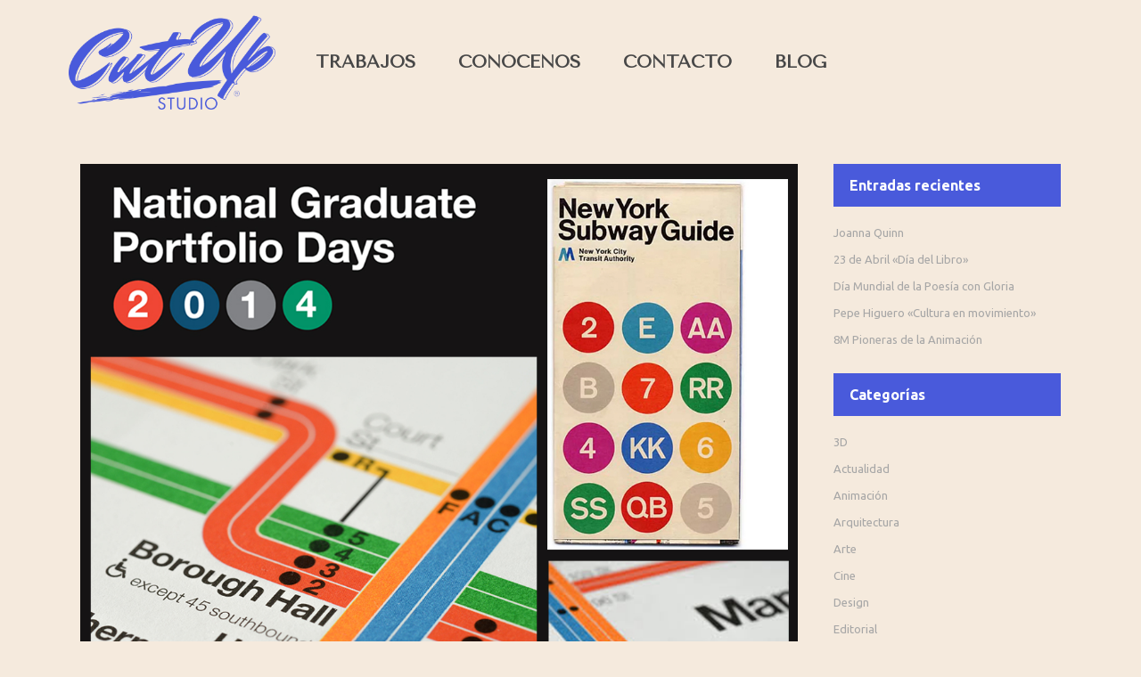

--- FILE ---
content_type: text/html; charset=UTF-8
request_url: http://cutup.es/2017/06/14/massimo-vignelli-new-york-subway-system/
body_size: 11138
content:
<!DOCTYPE html>
<html lang="es">
<head>
        
	<meta charset="UTF-8" />
			<meta name="viewport" content="width=device-width,initial-scale=1,user-scalable=no">
		<title>Cut Up Studio | Massimo Vignelli, New York Subway System</title>

	
							<meta name="description" content="Cut Up Studio Barcelona. Estudio creativo de animación y motion graphics; especializado en vídeos corporativos, vídeos promocionales y videoclips animados.">
			
							<meta name="keywords" content="Cut up studio creativo animación motion graphics, estudio creativo, cut up estudio creativo, Massimo Vignelli, New York Subway System, cut up postproducción, postproducción barcelona, posproducción barcelona, productora audiovisual barcelona, vídeos promocionales, vídeo corporativo, cut up vídeo promocional, motion graphics, animación, videoclip, lyric video, Cut up estudio ideas frescas, Cut up ideas únicas, Cut up ideas innovadoras">
				
	<link rel="profile" href="http://gmpg.org/xfn/11"/>
			<link rel="pingback" href="http://cutup.es/xmlrpc.php">
		<link rel="shortcut icon" type="image/x-icon" href="http://cutup.es/wp-content/uploads/2022/03/Favicon_Azul-395BE1.png" />
	<link rel="apple-touch-icon" href="http://cutup.es/wp-content/uploads/2022/03/Favicon_Azul-395BE1.png" />
	<!--[if gte IE 9]>
	<style type="text/css">
		.gradient {
			filter: none;
		}
	</style>
	<![endif]-->

	<link href='//fonts.googleapis.com/css?family=Raleway:100,100italic,200,200italic,300,300italic,400,400italic,500,500italic,600,600italic,700,700italic,800,800italic,900,900italic|Crete+Round:100,100italic,200,200italic,300,300italic,400,400italic,500,500italic,600,600italic,700,700italic,800,800italic,900,900italic|Tenor+Sans:100,100italic,200,200italic,300,300italic,400,400italic,500,500italic,600,600italic,700,700italic,800,800italic,900,900italic|Raleway:100,100italic,200,200italic,300,300italic,400,400italic,500,500italic,600,600italic,700,700italic,800,800italic,900,900italic|Ubuntu:100,100italic,200,200italic,300,300italic,400,400italic,500,500italic,600,600italic,700,700italic,800,800italic,900,900italic|Crete+Round:100,100italic,200,200italic,300,300italic,400,400italic,500,500italic,600,600italic,700,700italic,800,800italic,900,900italic&#038;subset=latin,latin-ext' rel='stylesheet' type='text/css' />
<meta name='robots' content='max-image-preview:large' />
<link rel="alternate" type="application/rss+xml" title="Cut Up Studio &raquo; Feed" href="http://cutup.es/feed/" />
<link rel="alternate" type="application/rss+xml" title="Cut Up Studio &raquo; Feed de los comentarios" href="http://cutup.es/comments/feed/" />
<link rel="alternate" type="application/rss+xml" title="Cut Up Studio &raquo; Comentario Massimo Vignelli, New York Subway System del feed" href="http://cutup.es/2017/06/14/massimo-vignelli-new-york-subway-system/feed/" />
<script type="text/javascript">
window._wpemojiSettings = {"baseUrl":"https:\/\/s.w.org\/images\/core\/emoji\/14.0.0\/72x72\/","ext":".png","svgUrl":"https:\/\/s.w.org\/images\/core\/emoji\/14.0.0\/svg\/","svgExt":".svg","source":{"concatemoji":"http:\/\/cutup.es\/wp-includes\/js\/wp-emoji-release.min.js?ver=6.2.8"}};
/*! This file is auto-generated */
!function(e,a,t){var n,r,o,i=a.createElement("canvas"),p=i.getContext&&i.getContext("2d");function s(e,t){p.clearRect(0,0,i.width,i.height),p.fillText(e,0,0);e=i.toDataURL();return p.clearRect(0,0,i.width,i.height),p.fillText(t,0,0),e===i.toDataURL()}function c(e){var t=a.createElement("script");t.src=e,t.defer=t.type="text/javascript",a.getElementsByTagName("head")[0].appendChild(t)}for(o=Array("flag","emoji"),t.supports={everything:!0,everythingExceptFlag:!0},r=0;r<o.length;r++)t.supports[o[r]]=function(e){if(p&&p.fillText)switch(p.textBaseline="top",p.font="600 32px Arial",e){case"flag":return s("\ud83c\udff3\ufe0f\u200d\u26a7\ufe0f","\ud83c\udff3\ufe0f\u200b\u26a7\ufe0f")?!1:!s("\ud83c\uddfa\ud83c\uddf3","\ud83c\uddfa\u200b\ud83c\uddf3")&&!s("\ud83c\udff4\udb40\udc67\udb40\udc62\udb40\udc65\udb40\udc6e\udb40\udc67\udb40\udc7f","\ud83c\udff4\u200b\udb40\udc67\u200b\udb40\udc62\u200b\udb40\udc65\u200b\udb40\udc6e\u200b\udb40\udc67\u200b\udb40\udc7f");case"emoji":return!s("\ud83e\udef1\ud83c\udffb\u200d\ud83e\udef2\ud83c\udfff","\ud83e\udef1\ud83c\udffb\u200b\ud83e\udef2\ud83c\udfff")}return!1}(o[r]),t.supports.everything=t.supports.everything&&t.supports[o[r]],"flag"!==o[r]&&(t.supports.everythingExceptFlag=t.supports.everythingExceptFlag&&t.supports[o[r]]);t.supports.everythingExceptFlag=t.supports.everythingExceptFlag&&!t.supports.flag,t.DOMReady=!1,t.readyCallback=function(){t.DOMReady=!0},t.supports.everything||(n=function(){t.readyCallback()},a.addEventListener?(a.addEventListener("DOMContentLoaded",n,!1),e.addEventListener("load",n,!1)):(e.attachEvent("onload",n),a.attachEvent("onreadystatechange",function(){"complete"===a.readyState&&t.readyCallback()})),(e=t.source||{}).concatemoji?c(e.concatemoji):e.wpemoji&&e.twemoji&&(c(e.twemoji),c(e.wpemoji)))}(window,document,window._wpemojiSettings);
</script>
<style type="text/css">
img.wp-smiley,
img.emoji {
	display: inline !important;
	border: none !important;
	box-shadow: none !important;
	height: 1em !important;
	width: 1em !important;
	margin: 0 0.07em !important;
	vertical-align: -0.1em !important;
	background: none !important;
	padding: 0 !important;
}
</style>
	<link rel='stylesheet' id='wp-block-library-css' href='http://cutup.es/wp-includes/css/dist/block-library/style.min.css?ver=6.2.8' type='text/css' media='all' />
<link rel='stylesheet' id='classic-theme-styles-css' href='http://cutup.es/wp-includes/css/classic-themes.min.css?ver=6.2.8' type='text/css' media='all' />
<style id='global-styles-inline-css' type='text/css'>
body{--wp--preset--color--black: #000000;--wp--preset--color--cyan-bluish-gray: #abb8c3;--wp--preset--color--white: #ffffff;--wp--preset--color--pale-pink: #f78da7;--wp--preset--color--vivid-red: #cf2e2e;--wp--preset--color--luminous-vivid-orange: #ff6900;--wp--preset--color--luminous-vivid-amber: #fcb900;--wp--preset--color--light-green-cyan: #7bdcb5;--wp--preset--color--vivid-green-cyan: #00d084;--wp--preset--color--pale-cyan-blue: #8ed1fc;--wp--preset--color--vivid-cyan-blue: #0693e3;--wp--preset--color--vivid-purple: #9b51e0;--wp--preset--gradient--vivid-cyan-blue-to-vivid-purple: linear-gradient(135deg,rgba(6,147,227,1) 0%,rgb(155,81,224) 100%);--wp--preset--gradient--light-green-cyan-to-vivid-green-cyan: linear-gradient(135deg,rgb(122,220,180) 0%,rgb(0,208,130) 100%);--wp--preset--gradient--luminous-vivid-amber-to-luminous-vivid-orange: linear-gradient(135deg,rgba(252,185,0,1) 0%,rgba(255,105,0,1) 100%);--wp--preset--gradient--luminous-vivid-orange-to-vivid-red: linear-gradient(135deg,rgba(255,105,0,1) 0%,rgb(207,46,46) 100%);--wp--preset--gradient--very-light-gray-to-cyan-bluish-gray: linear-gradient(135deg,rgb(238,238,238) 0%,rgb(169,184,195) 100%);--wp--preset--gradient--cool-to-warm-spectrum: linear-gradient(135deg,rgb(74,234,220) 0%,rgb(151,120,209) 20%,rgb(207,42,186) 40%,rgb(238,44,130) 60%,rgb(251,105,98) 80%,rgb(254,248,76) 100%);--wp--preset--gradient--blush-light-purple: linear-gradient(135deg,rgb(255,206,236) 0%,rgb(152,150,240) 100%);--wp--preset--gradient--blush-bordeaux: linear-gradient(135deg,rgb(254,205,165) 0%,rgb(254,45,45) 50%,rgb(107,0,62) 100%);--wp--preset--gradient--luminous-dusk: linear-gradient(135deg,rgb(255,203,112) 0%,rgb(199,81,192) 50%,rgb(65,88,208) 100%);--wp--preset--gradient--pale-ocean: linear-gradient(135deg,rgb(255,245,203) 0%,rgb(182,227,212) 50%,rgb(51,167,181) 100%);--wp--preset--gradient--electric-grass: linear-gradient(135deg,rgb(202,248,128) 0%,rgb(113,206,126) 100%);--wp--preset--gradient--midnight: linear-gradient(135deg,rgb(2,3,129) 0%,rgb(40,116,252) 100%);--wp--preset--duotone--dark-grayscale: url('#wp-duotone-dark-grayscale');--wp--preset--duotone--grayscale: url('#wp-duotone-grayscale');--wp--preset--duotone--purple-yellow: url('#wp-duotone-purple-yellow');--wp--preset--duotone--blue-red: url('#wp-duotone-blue-red');--wp--preset--duotone--midnight: url('#wp-duotone-midnight');--wp--preset--duotone--magenta-yellow: url('#wp-duotone-magenta-yellow');--wp--preset--duotone--purple-green: url('#wp-duotone-purple-green');--wp--preset--duotone--blue-orange: url('#wp-duotone-blue-orange');--wp--preset--font-size--small: 13px;--wp--preset--font-size--medium: 20px;--wp--preset--font-size--large: 36px;--wp--preset--font-size--x-large: 42px;--wp--preset--spacing--20: 0.44rem;--wp--preset--spacing--30: 0.67rem;--wp--preset--spacing--40: 1rem;--wp--preset--spacing--50: 1.5rem;--wp--preset--spacing--60: 2.25rem;--wp--preset--spacing--70: 3.38rem;--wp--preset--spacing--80: 5.06rem;--wp--preset--shadow--natural: 6px 6px 9px rgba(0, 0, 0, 0.2);--wp--preset--shadow--deep: 12px 12px 50px rgba(0, 0, 0, 0.4);--wp--preset--shadow--sharp: 6px 6px 0px rgba(0, 0, 0, 0.2);--wp--preset--shadow--outlined: 6px 6px 0px -3px rgba(255, 255, 255, 1), 6px 6px rgba(0, 0, 0, 1);--wp--preset--shadow--crisp: 6px 6px 0px rgba(0, 0, 0, 1);}:where(.is-layout-flex){gap: 0.5em;}body .is-layout-flow > .alignleft{float: left;margin-inline-start: 0;margin-inline-end: 2em;}body .is-layout-flow > .alignright{float: right;margin-inline-start: 2em;margin-inline-end: 0;}body .is-layout-flow > .aligncenter{margin-left: auto !important;margin-right: auto !important;}body .is-layout-constrained > .alignleft{float: left;margin-inline-start: 0;margin-inline-end: 2em;}body .is-layout-constrained > .alignright{float: right;margin-inline-start: 2em;margin-inline-end: 0;}body .is-layout-constrained > .aligncenter{margin-left: auto !important;margin-right: auto !important;}body .is-layout-constrained > :where(:not(.alignleft):not(.alignright):not(.alignfull)){max-width: var(--wp--style--global--content-size);margin-left: auto !important;margin-right: auto !important;}body .is-layout-constrained > .alignwide{max-width: var(--wp--style--global--wide-size);}body .is-layout-flex{display: flex;}body .is-layout-flex{flex-wrap: wrap;align-items: center;}body .is-layout-flex > *{margin: 0;}:where(.wp-block-columns.is-layout-flex){gap: 2em;}.has-black-color{color: var(--wp--preset--color--black) !important;}.has-cyan-bluish-gray-color{color: var(--wp--preset--color--cyan-bluish-gray) !important;}.has-white-color{color: var(--wp--preset--color--white) !important;}.has-pale-pink-color{color: var(--wp--preset--color--pale-pink) !important;}.has-vivid-red-color{color: var(--wp--preset--color--vivid-red) !important;}.has-luminous-vivid-orange-color{color: var(--wp--preset--color--luminous-vivid-orange) !important;}.has-luminous-vivid-amber-color{color: var(--wp--preset--color--luminous-vivid-amber) !important;}.has-light-green-cyan-color{color: var(--wp--preset--color--light-green-cyan) !important;}.has-vivid-green-cyan-color{color: var(--wp--preset--color--vivid-green-cyan) !important;}.has-pale-cyan-blue-color{color: var(--wp--preset--color--pale-cyan-blue) !important;}.has-vivid-cyan-blue-color{color: var(--wp--preset--color--vivid-cyan-blue) !important;}.has-vivid-purple-color{color: var(--wp--preset--color--vivid-purple) !important;}.has-black-background-color{background-color: var(--wp--preset--color--black) !important;}.has-cyan-bluish-gray-background-color{background-color: var(--wp--preset--color--cyan-bluish-gray) !important;}.has-white-background-color{background-color: var(--wp--preset--color--white) !important;}.has-pale-pink-background-color{background-color: var(--wp--preset--color--pale-pink) !important;}.has-vivid-red-background-color{background-color: var(--wp--preset--color--vivid-red) !important;}.has-luminous-vivid-orange-background-color{background-color: var(--wp--preset--color--luminous-vivid-orange) !important;}.has-luminous-vivid-amber-background-color{background-color: var(--wp--preset--color--luminous-vivid-amber) !important;}.has-light-green-cyan-background-color{background-color: var(--wp--preset--color--light-green-cyan) !important;}.has-vivid-green-cyan-background-color{background-color: var(--wp--preset--color--vivid-green-cyan) !important;}.has-pale-cyan-blue-background-color{background-color: var(--wp--preset--color--pale-cyan-blue) !important;}.has-vivid-cyan-blue-background-color{background-color: var(--wp--preset--color--vivid-cyan-blue) !important;}.has-vivid-purple-background-color{background-color: var(--wp--preset--color--vivid-purple) !important;}.has-black-border-color{border-color: var(--wp--preset--color--black) !important;}.has-cyan-bluish-gray-border-color{border-color: var(--wp--preset--color--cyan-bluish-gray) !important;}.has-white-border-color{border-color: var(--wp--preset--color--white) !important;}.has-pale-pink-border-color{border-color: var(--wp--preset--color--pale-pink) !important;}.has-vivid-red-border-color{border-color: var(--wp--preset--color--vivid-red) !important;}.has-luminous-vivid-orange-border-color{border-color: var(--wp--preset--color--luminous-vivid-orange) !important;}.has-luminous-vivid-amber-border-color{border-color: var(--wp--preset--color--luminous-vivid-amber) !important;}.has-light-green-cyan-border-color{border-color: var(--wp--preset--color--light-green-cyan) !important;}.has-vivid-green-cyan-border-color{border-color: var(--wp--preset--color--vivid-green-cyan) !important;}.has-pale-cyan-blue-border-color{border-color: var(--wp--preset--color--pale-cyan-blue) !important;}.has-vivid-cyan-blue-border-color{border-color: var(--wp--preset--color--vivid-cyan-blue) !important;}.has-vivid-purple-border-color{border-color: var(--wp--preset--color--vivid-purple) !important;}.has-vivid-cyan-blue-to-vivid-purple-gradient-background{background: var(--wp--preset--gradient--vivid-cyan-blue-to-vivid-purple) !important;}.has-light-green-cyan-to-vivid-green-cyan-gradient-background{background: var(--wp--preset--gradient--light-green-cyan-to-vivid-green-cyan) !important;}.has-luminous-vivid-amber-to-luminous-vivid-orange-gradient-background{background: var(--wp--preset--gradient--luminous-vivid-amber-to-luminous-vivid-orange) !important;}.has-luminous-vivid-orange-to-vivid-red-gradient-background{background: var(--wp--preset--gradient--luminous-vivid-orange-to-vivid-red) !important;}.has-very-light-gray-to-cyan-bluish-gray-gradient-background{background: var(--wp--preset--gradient--very-light-gray-to-cyan-bluish-gray) !important;}.has-cool-to-warm-spectrum-gradient-background{background: var(--wp--preset--gradient--cool-to-warm-spectrum) !important;}.has-blush-light-purple-gradient-background{background: var(--wp--preset--gradient--blush-light-purple) !important;}.has-blush-bordeaux-gradient-background{background: var(--wp--preset--gradient--blush-bordeaux) !important;}.has-luminous-dusk-gradient-background{background: var(--wp--preset--gradient--luminous-dusk) !important;}.has-pale-ocean-gradient-background{background: var(--wp--preset--gradient--pale-ocean) !important;}.has-electric-grass-gradient-background{background: var(--wp--preset--gradient--electric-grass) !important;}.has-midnight-gradient-background{background: var(--wp--preset--gradient--midnight) !important;}.has-small-font-size{font-size: var(--wp--preset--font-size--small) !important;}.has-medium-font-size{font-size: var(--wp--preset--font-size--medium) !important;}.has-large-font-size{font-size: var(--wp--preset--font-size--large) !important;}.has-x-large-font-size{font-size: var(--wp--preset--font-size--x-large) !important;}
.wp-block-navigation a:where(:not(.wp-element-button)){color: inherit;}
:where(.wp-block-columns.is-layout-flex){gap: 2em;}
.wp-block-pullquote{font-size: 1.5em;line-height: 1.6;}
</style>
<link rel='stylesheet' id='qode_default_style-css' href='http://cutup.es/wp-content/themes/stockholm/style.css?ver=6.2.8' type='text/css' media='all' />
<link rel='stylesheet' id='qode_stylesheet-css' href='http://cutup.es/wp-content/themes/stockholm/css/stylesheet.min.css?ver=6.2.8' type='text/css' media='all' />
<link rel='stylesheet' id='qode_style_dynamic-css' href='http://cutup.es/wp-content/themes/stockholm/css/style_dynamic.css?ver=1768307146' type='text/css' media='all' />
<link rel='stylesheet' id='qode_font-awesome-css' href='http://cutup.es/wp-content/themes/stockholm/css/font-awesome/css/font-awesome.min.css?ver=6.2.8' type='text/css' media='all' />
<link rel='stylesheet' id='qode_elegant-icons-css' href='http://cutup.es/wp-content/themes/stockholm/css/elegant-icons/style.min.css?ver=6.2.8' type='text/css' media='all' />
<link rel='stylesheet' id='qode_linear-icons-css' href='http://cutup.es/wp-content/themes/stockholm/css/linear-icons/style.css?ver=6.2.8' type='text/css' media='all' />
<link rel='stylesheet' id='mediaelement-css' href='http://cutup.es/wp-includes/js/mediaelement/mediaelementplayer-legacy.min.css?ver=4.2.17' type='text/css' media='all' />
<link rel='stylesheet' id='wp-mediaelement-css' href='http://cutup.es/wp-includes/js/mediaelement/wp-mediaelement.min.css?ver=6.2.8' type='text/css' media='all' />
<link rel='stylesheet' id='qode_responsive-css' href='http://cutup.es/wp-content/themes/stockholm/css/responsive.min.css?ver=6.2.8' type='text/css' media='all' />
<link rel='stylesheet' id='qode_style_dynamic_responsive-css' href='http://cutup.es/wp-content/themes/stockholm/css/style_dynamic_responsive.css?ver=1768307146' type='text/css' media='all' />
<link rel='stylesheet' id='js_composer_front-css' href='http://cutup.es/wp-content/plugins/js_composer/assets/css/js_composer.min.css?ver=4.11' type='text/css' media='all' />
<link rel='stylesheet' id='qode_custom_css-css' href='http://cutup.es/wp-content/themes/stockholm/css/custom_css.css?ver=1768307146' type='text/css' media='all' />
<link rel='stylesheet' id='qode_webkit-css' href='http://cutup.es/wp-content/themes/stockholm/css/webkit_stylesheet.css?ver=6.2.8' type='text/css' media='all' />
<script type='text/javascript' src='http://cutup.es/wp-includes/js/jquery/jquery.min.js?ver=3.6.4' id='jquery-core-js'></script>
<script type='text/javascript' src='http://cutup.es/wp-includes/js/jquery/jquery-migrate.min.js?ver=3.4.0' id='jquery-migrate-js'></script>
<link rel="https://api.w.org/" href="http://cutup.es/wp-json/" /><link rel="alternate" type="application/json" href="http://cutup.es/wp-json/wp/v2/posts/22759" /><link rel="EditURI" type="application/rsd+xml" title="RSD" href="http://cutup.es/xmlrpc.php?rsd" />
<link rel="wlwmanifest" type="application/wlwmanifest+xml" href="http://cutup.es/wp-includes/wlwmanifest.xml" />
<meta name="generator" content="WordPress 6.2.8" />
<link rel="canonical" href="http://cutup.es/2017/06/14/massimo-vignelli-new-york-subway-system/" />
<link rel='shortlink' href='http://cutup.es/?p=22759' />
<link rel="alternate" type="application/json+oembed" href="http://cutup.es/wp-json/oembed/1.0/embed?url=http%3A%2F%2Fcutup.es%2F2017%2F06%2F14%2Fmassimo-vignelli-new-york-subway-system%2F" />
<link rel="alternate" type="text/xml+oembed" href="http://cutup.es/wp-json/oembed/1.0/embed?url=http%3A%2F%2Fcutup.es%2F2017%2F06%2F14%2Fmassimo-vignelli-new-york-subway-system%2F&#038;format=xml" />
<meta name="generator" content="Powered by Visual Composer - drag and drop page builder for WordPress."/>
<!--[if lte IE 9]><link rel="stylesheet" type="text/css" href="http://cutup.es/wp-content/plugins/js_composer/assets/css/vc_lte_ie9.min.css" media="screen"><![endif]--><!--[if IE  8]><link rel="stylesheet" type="text/css" href="http://cutup.es/wp-content/plugins/js_composer/assets/css/vc-ie8.min.css" media="screen"><![endif]--><noscript><style type="text/css"> .wpb_animate_when_almost_visible { opacity: 1; }</style></noscript><script>
  (function(i,s,o,g,r,a,m){i['GoogleAnalyticsObject']=r;i[r]=i[r]||function(){
  (i[r].q=i[r].q||[]).push(arguments)},i[r].l=1*new Date();a=s.createElement(o),
  m=s.getElementsByTagName(o)[0];a.async=1;a.src=g;m.parentNode.insertBefore(a,m)
  })(window,document,'script','https://www.google-analytics.com/analytics.js','ga');

  ga('create', 'UA-91076507-1', 'auto');
  ga('send', 'pageview');

</script>
<title>Cut Up Studio Barcelona</title>
<meta name="description" content="Cut Up Studio Barcelona. Estudio creativo de animación y motion graphics; especializado en vídeos corporativos, vídeos promocionales y videoclips animados."/>


</head>

<body class="post-template-default single single-post postid-22759 single-format-standard ajax_fade page_not_loaded  select-theme-ver-3.6.1 menu-animation-underline smooth_scroll wpb-js-composer js-comp-ver-4.11 vc_responsive">

<div class="wrapper">
<div class="wrapper_inner">
<!-- Google Analytics start -->
		<script>
			var _gaq = _gaq || [];
			_gaq.push(['_setAccount', 'UA-91076507-1']);
			_gaq.push(['_trackPageview']);

			(function() {
				var ga = document.createElement('script'); ga.type = 'text/javascript'; ga.async = true;
				ga.src = ('https:' == document.location.protocol ? 'https://ssl' : 'http://www') + '.google-analytics.com/ga.js';
				var s = document.getElementsByTagName('script')[0]; s.parentNode.insertBefore(ga, s);
			})();
		</script>
	<!-- Google Analytics end -->

	<header class="page_header scrolled_not_transparent  regular">
		<div class="header_inner clearfix">

		<div class="header_top_bottom_holder">
				<div class="header_bottom clearfix" style='' >
			                    					<div class="header_inner_left">
                        													<div class="mobile_menu_button"><span><i class="fa fa-bars"></i></span></div>
												<div class="logo_wrapper">
														<div class="q_logo"><a href="http://cutup.es/"><img class="normal" src="http://cutup.es/wp-content/uploads/2023/01/Log_Azul2023.png" alt="Logo"/><img class="light" src="http://cutup.es/wp-content/themes/stockholm/img/logo.png" alt="Logo"/><img class="dark" src="http://cutup.es/wp-content/themes/stockholm/img/logo_black.png" alt="Logo"/><img class="sticky" src="http://cutup.es/wp-content/themes/stockholm/img/logo_black.png" alt="Logo"/></a></div>
                            						</div>
						                        					</div>
										                                                							<div class="header_inner_right">
								<div class="side_menu_button_wrapper right">
																											<div class="side_menu_button">
																																							</div>
								</div>
							</div>
																		<nav class="main_menu drop_down  ">
							<ul id="menu-main-menu" class=""><li id="nav-menu-item-21846" class="menu-item menu-item-type-post_type menu-item-object-page  narrow"></li>
<li id="nav-menu-item-21590" class="menu-item menu-item-type-post_type menu-item-object-page menu-item-home  narrow"><a href="http://cutup.es/" class=""><i class="menu_icon fa blank"></i><span class="menu-text">TRABAJOS</span><span class="plus"></span></a></li>
<li id="nav-menu-item-21916" class="menu-item menu-item-type-post_type menu-item-object-page  narrow"><a href="http://cutup.es/conocenos/" class=""><i class="menu_icon fa blank"></i><span class="menu-text">CONÓCENOS</span><span class="plus"></span></a></li>
<li id="nav-menu-item-21594" class="menu-item menu-item-type-post_type menu-item-object-page  narrow"><a href="http://cutup.es/contacto/" class=""><i class="menu_icon fa blank"></i><span class="menu-text">CONTACTO</span><span class="plus"></span></a></li>
<li id="nav-menu-item-21591" class="menu-item menu-item-type-post_type menu-item-object-page  narrow"><a href="http://cutup.es/blog/" class=""><i class="menu_icon fa blank"></i><span class="menu-text">BLOG</span><span class="plus"></span></a></li>
<li id="nav-menu-item-21915" class="menu-item menu-item-type-post_type menu-item-object-page menu-item-privacy-policy  narrow"></li>
</ul>						</nav>
												                        											<nav class="mobile_menu">
							<ul id="menu-main-menu-1" class=""><li id="mobile-menu-item-21846" class="menu-item menu-item-type-post_type menu-item-object-page "></li>
<li id="mobile-menu-item-21590" class="menu-item menu-item-type-post_type menu-item-object-page menu-item-home "><a href="http://cutup.es/" class=""><span>TRABAJOS</span></a><span class="mobile_arrow"><i class="fa fa-angle-right"></i><i class="fa fa-angle-down"></i></span></li>
<li id="mobile-menu-item-21916" class="menu-item menu-item-type-post_type menu-item-object-page "><a href="http://cutup.es/conocenos/" class=""><span>CONÓCENOS</span></a><span class="mobile_arrow"><i class="fa fa-angle-right"></i><i class="fa fa-angle-down"></i></span></li>
<li id="mobile-menu-item-21594" class="menu-item menu-item-type-post_type menu-item-object-page "><a href="http://cutup.es/contacto/" class=""><span>CONTACTO</span></a><span class="mobile_arrow"><i class="fa fa-angle-right"></i><i class="fa fa-angle-down"></i></span></li>
<li id="mobile-menu-item-21591" class="menu-item menu-item-type-post_type menu-item-object-page "><a href="http://cutup.es/blog/" class=""><span>BLOG</span></a><span class="mobile_arrow"><i class="fa fa-angle-right"></i><i class="fa fa-angle-down"></i></span></li>
<li id="mobile-menu-item-21915" class="menu-item menu-item-type-post_type menu-item-object-page menu-item-privacy-policy "></li>
</ul>						</nav>
									</div>
		</div>
	</div>

	</header>
	<a id='back_to_top' href='#'>
			<span class="fa-stack">
				<span class="arrow_carrot-up"></span>
			</span>
	</a>






<div class="content ">
				<div class="meta">
			
		<div class="seo_title">Cut Up Studio | Massimo Vignelli, New York Subway System</div>

					<div class="seo_description">Cut Up Studio Barcelona. Estudio creativo de animación y motion graphics; especializado en vídeos corporativos, vídeos promocionales y videoclips animados.</div>
							<div class="seo_keywords">Cut up studio creativo animación motion graphics, estudio creativo, cut up estudio creativo, Massimo Vignelli, New York Subway System, cut up postproducción, postproducción barcelona, posproducción barcelona, productora audiovisual barcelona, vídeos promocionales, vídeo corporativo, cut up vídeo promocional, motion graphics, animación, videoclip, lyric video, Cut up estudio ideas frescas, Cut up ideas únicas, Cut up ideas innovadoras</div>
					<span id="qode_page_id">22759</span>
			<div class="body_classes">post-template-default,single,single-post,postid-22759,single-format-standard,ajax_fade,page_not_loaded,,select-theme-ver-3.6.1,menu-animation-underline,smooth_scroll,wpb-js-composer js-comp-ver-4.11,vc_responsive</div>
		</div>
		<div class="content_inner  ">
																					<div class="container">
					<div class="container_inner default_template_holder" >
				
												
							<div class="two_columns_75_25 background_color_sidebar grid2 clearfix">
								<div class="column1">
											
									<div class="column_inner">
										<div class="blog_holder blog_single">	
											
		<article id="post-22759" class="post-22759 post type-post status-publish format-standard has-post-thumbnail hentry category-arquitectura category-arte category-design">
			<div class="post_content_holder">
										<div class="post_image">
	                        <img width="1100" height="995" src="http://cutup.es/wp-content/uploads/2017/02/vigneli2-1100x995.jpg" class="attachment-blog_image_in_grid size-blog_image_in_grid wp-post-image" alt="" decoding="async" srcset="http://cutup.es/wp-content/uploads/2017/02/vigneli2.jpg 1100w, http://cutup.es/wp-content/uploads/2017/02/vigneli2-300x271.jpg 300w, http://cutup.es/wp-content/uploads/2017/02/vigneli2-768x695.jpg 768w, http://cutup.es/wp-content/uploads/2017/02/vigneli2-1024x926.jpg 1024w, http://cutup.es/wp-content/uploads/2017/02/vigneli2-550x498.jpg 550w, http://cutup.es/wp-content/uploads/2017/02/vigneli2-480x434.jpg 480w, http://cutup.es/wp-content/uploads/2017/02/vigneli2-700x633.jpg 700w, http://cutup.es/wp-content/uploads/2017/02/vigneli2-125x112.jpg 125w" sizes="(max-width: 1100px) 100vw, 1100px" />						</div>
								<div class="post_text">
					<div class="post_text_inner">
												<div class="post_info">
															<span class="time">
									<span>14 junio, 2017</span>
								</span>
																											</div>
												<div class="post_content">
							<h2><span>Massimo Vignelli, New York Subway System</span></h2>
							<p class="p1"><div     class="vc_row wpb_row section vc_row-fluid " style=' text-align:left;'><div class=" full_section_inner clearfix"></div></div><div class="wpb_column vc_column_container vc_col-sm-12"><div class="vc_column-inner "><div class="wpb_wrapper"></div></div></div>
	<div class="wpb_text_column wpb_content_element ">
		<div class="wpb_wrapper">
			
		</div> 
	</div> <b>Massimo Vignelli</b>, diseñador de prestigio internacional, milanés que trabaja en Nueva York desde hace años.</p>
<p class="p1"><span id="more-22759"></span>Fue su <b>diseño del plano del New York Subway System, de 1972</b>, todo un icono de la interpretación gráfica, que procura simplificar en una estructura lógica, lo complejo de lo material.</p>
<p class="p1">Junto a su esposa <em>Lella</em>, juntos han desarrollado su arte en propuestas que abarcan campos tan amplios como el packaging, la imagen institucional, el diseño de muebles, de cristalería y de vajilla, entre otros. Y nadie puede decir que no conozca ninguno de los trabajos de este matrimonio de arquitectos afincados desde hace décadas en Estados Unidos. Aunque más no sea por haberlos visto en cine o televisión, porque, por ejemplo diseñaron las famosas bolsas de Bloomingdale&#8217;s, además de aportes para Cinzano, Lancia, Xerox, American Airlines, General Motors, etc.</p>
<p class="p1">En 1960, los dos se volvieron a Milano y fundaron la oficina de <em>Lella</em> y de <em>Massimo Vignelli</em> para el diseño y la arquitectura. Cuatro años más tarde, Massimo comenzó a crear los gráficos para el <em>Container Corporation de América</em>, y diseñó su nueva insignia.</p>
<p class="p1"><img decoding="async" loading="lazy" class="alignnone size-full wp-image-22760" src="http://cutup.es/wp-content/uploads/2017/02/vigneli1.jpg" alt="" width="1100" height="995" srcset="http://cutup.es/wp-content/uploads/2017/02/vigneli1.jpg 1100w, http://cutup.es/wp-content/uploads/2017/02/vigneli1-300x271.jpg 300w, http://cutup.es/wp-content/uploads/2017/02/vigneli1-768x695.jpg 768w, http://cutup.es/wp-content/uploads/2017/02/vigneli1-1024x926.jpg 1024w, http://cutup.es/wp-content/uploads/2017/02/vigneli1-550x498.jpg 550w, http://cutup.es/wp-content/uploads/2017/02/vigneli1-480x434.jpg 480w, http://cutup.es/wp-content/uploads/2017/02/vigneli1-700x633.jpg 700w, http://cutup.es/wp-content/uploads/2017/02/vigneli1-125x112.jpg 125w" sizes="(max-width: 1100px) 100vw, 1100px" /></p>
<p class="p1">Los diseños de Vignelli suelen ser extremadamente versátiles y sus trabajos son distinguidos por líneas limpias, en negrilla y un uso<span class="Apple-converted-space">  </span>del color más puro. Hay pocos articulos con los que no hayan experimentado, haciendo diseños para <em>American Airlines, Bloomingdales, Xerox, Lancia, Cinzano</em>, y los motores de <em>Ford</em>. El plano del metro de <em>Vignelli de 1972</em> es todo un <b>icono de racionalidad gráfica</b> y un gran trabajo de síntesis estéticamente brillante, para entender y conocer<span class="Apple-converted-space">  </span>uno de los metros más complejos del mundo.</p>
<p class="p1">Visita su web: <a href="http://www.vignelli.com/">http://www.vignelli.com/</a></p>
<p class="p1"><em>Síguenos en <strong><a href="https://www.facebook.com/cutupbcn/" target="_blank" rel="noopener noreferrer">facebook</a>, <a href="https://twitter.com/CutUp_bcn" target="_blank" rel="noopener noreferrer">twitter</a>, <a href="https://vimeo.com/cutupstudio" target="_blank" rel="noopener noreferrer">vimeo</a>, <a href="https://www.behance.net/cutup_bcn" target="_blank" rel="noopener noreferrer">behance</a>,</strong> <strong><a href="https://www.linkedin.com/company/cut-up-studio?trk=biz-companies-cym" target="_blank" rel="noopener noreferrer">linkedin</a>, <a href="https://www.instagram.com/cutupbcn/" target="_blank" rel="noopener noreferrer">instagram</a> y</strong> <a href="https://www.domestika.org/es/cutup_studio" target="_blank" rel="noopener noreferrer"><strong>domestika</strong></a>.</em></p>
							<div class="clear"></div>
															<div class="post_social">
									<div class="social_share_list_holder circle"><ul><li class="facebook_share"><a title="Share on Facebook" href="javascript:void(0)" onclick="window.open('http://www.facebook.com/sharer.php?s=100&amp;p[title]=Massimo+Vignelli%2C+New+York+Subway+System&amp;p[url]=http%3A%2F%2Fcutup.es%2F2017%2F06%2F14%2Fmassimo-vignelli-new-york-subway-system%2F&amp;p[images][0]=http://cutup.es/wp-content/uploads/2017/02/vigneli2.jpg&amp;p[summary]=Massimo+Vignelli%2C+dise%C3%B1ador+de+prestigio+internacional%2C+milan%C3%A9s+que+trabaja+en+Nueva+York+desde+hace+a%C3%B1os.+Fue+su+dise%C3%B1o+del+plano+del+New+York+Subway+System%2C+de+1972%2C+todo+un+icono+de+la+interpretaci%C3%B3n+gr%C3%A1fica%2C+que+procura+simplificar+en+una+estructura+l%C3%B3gica%2C+lo+complejo+de+lo...', 'sharer', 'toolbar=0,status=0,width=620,height=280');"><i class="social_facebook_circle"></i></a></li><li class="twitter_share"><a href="#" title="Share on Twitter" onclick="popUp=window.open('http://twitter.com/home?status=Massimo+Vignelli%2C+dise%C3%B1ador+de+prestigio+internacional%2C+milan%C3%A9s+que+http://cutup.es/2017/06/14/massimo-vignelli-new-york-subway-system/', 'popupwindow', 'scrollbars=yes,width=800,height=400');popUp.focus();return false;"><i class="social_twitter_circle"></i></a></li><li  class="linkedin_share"><a href="#" class="Share on LinkedIn" onclick="popUp=window.open('http://linkedin.com/shareArticle?mini=true&amp;url=http%3A%2F%2Fcutup.es%2F2017%2F06%2F14%2Fmassimo-vignelli-new-york-subway-system%2F&amp;title=Massimo+Vignelli%2C+New+York+Subway+System', 'popupwindow', 'scrollbars=yes,width=800,height=400');popUp.focus();return false"><i class="social_linkedin_circle"></i></a></li><li  class="tumblr_share"><a href="#" title="Share on Tumblr" onclick="popUp=window.open('http://www.tumblr.com/share/link?url=http%3A%2F%2Fcutup.es%2F2017%2F06%2F14%2Fmassimo-vignelli-new-york-subway-system%2F&amp;name=Massimo+Vignelli%2C+New+York+Subway+System&amp;description=Massimo+Vignelli%2C+dise%C3%B1ador+de+prestigio+internacional%2C+milan%C3%A9s+que+trabaja+en+Nueva+York+desde+hace+a%C3%B1os.+Fue+su+dise%C3%B1o+del+plano+del+New+York+Subway+System%2C+de+1972%2C+todo+un+icono+de+la+interpretaci%C3%B3n+gr%C3%A1fica%2C+que+procura+simplificar+en+una+estructura+l%C3%B3gica%2C+lo+complejo+de+lo...', 'popupwindow', 'scrollbars=yes,width=800,height=400');popUp.focus();return false"><i class="social_tumblr_circle"></i></a></li><li  class="pinterest_share"><a href="#" title="Share on Pinterest" onclick="popUp=window.open('http://pinterest.com/pin/create/button/?url=http%3A%2F%2Fcutup.es%2F2017%2F06%2F14%2Fmassimo-vignelli-new-york-subway-system%2F&amp;description=Massimo Vignelli, New York Subway System&amp;media=http%3A%2F%2Fcutup.es%2Fwp-content%2Fuploads%2F2017%2F02%2Fvigneli2.jpg', 'popupwindow', 'scrollbars=yes,width=800,height=400');popUp.focus();return false"><i class="social_pinterest_circle"></i></a></li></ul></div>								</div>
													</div>
					</div>
				</div>
			</div>
		</article>										</div>
										
										<br/><br/> 
									</div>
								</div>	
								<div class="column2"> 
										<div class="column_inner">
		<aside class="sidebar ">
							
			
		<div id="recent-posts-9" class="widget widget_recent_entries posts_holder">
		<h4>Entradas recientes</h4>
		<ul>
											<li>
					<a href="http://cutup.es/2023/10/05/joanna-quinn/">Joanna Quinn</a>
									</li>
											<li>
					<a href="http://cutup.es/2023/04/23/23-de-abril-dia-del-libro/">23 de Abril «Día del Libro»</a>
									</li>
											<li>
					<a href="http://cutup.es/2023/03/21/celebrando-el-dia-mundial-de-la-poesia-con-gloria/">Día Mundial de la Poesía con Gloria</a>
									</li>
											<li>
					<a href="http://cutup.es/2023/03/20/pepe-higuero-cultura-en-movimiento/">Pepe Higuero «Cultura en movimiento»</a>
									</li>
											<li>
					<a href="http://cutup.es/2023/03/08/8m-pioneras-de-la-animacion/">8M Pioneras de la Animación</a>
									</li>
					</ul>

		</div><div id="categories-8" class="widget widget_categories posts_holder"><h4>Categorías</h4>
			<ul>
					<li class="cat-item cat-item-260"><a href="http://cutup.es/category/3d/">3D</a>
</li>
	<li class="cat-item cat-item-245"><a href="http://cutup.es/category/actualidad/">Actualidad</a>
</li>
	<li class="cat-item cat-item-257"><a href="http://cutup.es/category/animacion/">Animación</a>
</li>
	<li class="cat-item cat-item-293"><a href="http://cutup.es/category/arquitectura/">Arquitectura</a>
</li>
	<li class="cat-item cat-item-246"><a href="http://cutup.es/category/arte/">Arte</a>
</li>
	<li class="cat-item cat-item-336"><a href="http://cutup.es/category/cine/">Cine</a>
</li>
	<li class="cat-item cat-item-35"><a href="http://cutup.es/category/design/">Design</a>
</li>
	<li class="cat-item cat-item-299"><a href="http://cutup.es/category/editorial/">Editorial</a>
</li>
	<li class="cat-item cat-item-340"><a href="http://cutup.es/category/educacion/">Educación</a>
</li>
	<li class="cat-item cat-item-244"><a href="http://cutup.es/category/fotografia/">Fotografía</a>
</li>
	<li class="cat-item cat-item-243"><a href="http://cutup.es/category/ilustracion/">Ilustración</a>
</li>
	<li class="cat-item cat-item-338"><a href="http://cutup.es/category/libros/">Libros</a>
</li>
	<li class="cat-item cat-item-255"><a href="http://cutup.es/category/moda/">Moda</a>
</li>
	<li class="cat-item cat-item-259"><a href="http://cutup.es/category/motion_graphics/">Motion Graphics</a>
</li>
	<li class="cat-item cat-item-242"><a href="http://cutup.es/category/musica/">Música</a>
</li>
	<li class="cat-item cat-item-347"><a href="http://cutup.es/category/navidad/">Navidad</a>
</li>
	<li class="cat-item cat-item-261"><a href="http://cutup.es/category/publicidad/">Publicidad</a>
</li>
	<li class="cat-item cat-item-1"><a href="http://cutup.es/category/sin-categoria/">Sin categoría</a>
</li>
	<li class="cat-item cat-item-256"><a href="http://cutup.es/category/tendencias/">Tendencias</a>
</li>
	<li class="cat-item cat-item-313"><a href="http://cutup.es/category/tipografia/">Tipografía</a>
</li>
	<li class="cat-item cat-item-349"><a href="http://cutup.es/category/tv/">TV</a>
</li>
	<li class="cat-item cat-item-258"><a href="http://cutup.es/category/videoclip/">Videoclip</a>
</li>
			</ul>

			</div>		</aside>
	</div>
								</div>
							</div>
											</div>
				</div>
			</div>						
	



    </div>
</div>
<footer >
	<div class="footer_inner clearfix">
					<div class="footer_top_holder">
				<div class="footer_top footer_top_full">
												<div id="text-3" class="widget widget_text">			<div class="textwidget"><div style="display: block; text-align: center;">
<span class='q_social_icon_holder with_link circle_social' ><a href='https://www.facebook.com/cutupbcn/' target='_blank' rel="noopener"><span class='fa-stack tiny circle_social' style='color: #393939;border: 1px solid #;'><span class='social_icon social_facebook'></span></span></a></span>
<span class='q_social_icon_holder with_link circle_social' ><a href='https://vimeo.com/cutupstudio' target='_blank' rel="noopener"><span class='fa-stack tiny circle_social' style='color: #393939;border: 1px solid #;'><span class='social_icon social_vimeo'></span></span></a></span>
<span class='q_social_icon_holder with_link circle_social' ><a href='https://www.linkedin.com/company/cut-up-studio' target='_blank' rel="noopener"><span class='fa-stack tiny circle_social' style='color: #393939;border: 1px solid #;'><span class='social_icon social_linkedin'></span></span></a></span>
<span class='q_social_icon_holder with_link circle_social' ><a href='https://www.instagram.com/cutupbcn/' target='_blank' rel="noopener"><span class='fa-stack tiny circle_social' style='color: #393939;border: 1px solid #;'><span class='social_icon social_instagram'></span></span></a></span>
</div>
<div style="display: block; text-align: center;">Copyrights © 2026 Cut Up Studio. All Rights Reserved.
</p>
<a href="nota-legal">Nota legal</a>
</div></div>
		</div><div id="text-2" class="widget widget_text">			<div class="textwidget"></div>
		</div>											</div>
			</div>
							<div class="footer_bottom_holder">
								<div class="footer_bottom">
									</div>
			</div>
			</div>
</footer>
</div>
</div>
<script type='text/javascript' id='qode-like-js-extra'>
/* <![CDATA[ */
var qodeLike = {"ajaxurl":"http:\/\/cutup.es\/wp-admin\/admin-ajax.php"};
/* ]]> */
</script>
<script type='text/javascript' src='http://cutup.es/wp-content/themes/stockholm/js/qode-like.js?ver=1.0' id='qode-like-js'></script>
<script type='text/javascript' id='mediaelement-core-js-before'>
var mejsL10n = {"language":"es","strings":{"mejs.download-file":"Descargar archivo","mejs.install-flash":"Est\u00e1s usando un navegador que no tiene Flash activo o instalado. Por favor, activa el componente del reproductor Flash o descarga la \u00faltima versi\u00f3n desde https:\/\/get.adobe.com\/flashplayer\/","mejs.fullscreen":"Pantalla completa","mejs.play":"Reproducir","mejs.pause":"Pausa","mejs.time-slider":"Control de tiempo","mejs.time-help-text":"Usa las teclas de direcci\u00f3n izquierda\/derecha para avanzar un segundo y las flechas arriba\/abajo para avanzar diez segundos.","mejs.live-broadcast":"Transmisi\u00f3n en vivo","mejs.volume-help-text":"Utiliza las teclas de flecha arriba\/abajo para aumentar o disminuir el volumen.","mejs.unmute":"Activar el sonido","mejs.mute":"Silenciar","mejs.volume-slider":"Control de volumen","mejs.video-player":"Reproductor de v\u00eddeo","mejs.audio-player":"Reproductor de audio","mejs.captions-subtitles":"Pies de foto \/ Subt\u00edtulos","mejs.captions-chapters":"Cap\u00edtulos","mejs.none":"Ninguna","mejs.afrikaans":"Afrik\u00e1ans","mejs.albanian":"Albano","mejs.arabic":"\u00c1rabe","mejs.belarusian":"Bielorruso","mejs.bulgarian":"B\u00falgaro","mejs.catalan":"Catal\u00e1n","mejs.chinese":"Chino","mejs.chinese-simplified":"Chino (Simplificado)","mejs.chinese-traditional":"Chino (Tradicional)","mejs.croatian":"Croata","mejs.czech":"Checo","mejs.danish":"Dan\u00e9s","mejs.dutch":"Neerland\u00e9s","mejs.english":"Ingl\u00e9s","mejs.estonian":"Estonio","mejs.filipino":"Filipino","mejs.finnish":"Fin\u00e9s","mejs.french":"Franc\u00e9s","mejs.galician":"Gallego","mejs.german":"Alem\u00e1n","mejs.greek":"Griego","mejs.haitian-creole":"Creole haitiano","mejs.hebrew":"Hebreo","mejs.hindi":"Indio","mejs.hungarian":"H\u00fangaro","mejs.icelandic":"Island\u00e9s","mejs.indonesian":"Indonesio","mejs.irish":"Irland\u00e9s","mejs.italian":"Italiano","mejs.japanese":"Japon\u00e9s","mejs.korean":"Coreano","mejs.latvian":"Let\u00f3n","mejs.lithuanian":"Lituano","mejs.macedonian":"Macedonio","mejs.malay":"Malayo","mejs.maltese":"Malt\u00e9s","mejs.norwegian":"Noruego","mejs.persian":"Persa","mejs.polish":"Polaco","mejs.portuguese":"Portugu\u00e9s","mejs.romanian":"Rumano","mejs.russian":"Ruso","mejs.serbian":"Serbio","mejs.slovak":"Eslovaco","mejs.slovenian":"Esloveno","mejs.spanish":"Espa\u00f1ol","mejs.swahili":"Swahili","mejs.swedish":"Sueco","mejs.tagalog":"Tagalo","mejs.thai":"Tailand\u00e9s","mejs.turkish":"Turco","mejs.ukrainian":"Ukraniano","mejs.vietnamese":"Vietnamita","mejs.welsh":"Gal\u00e9s","mejs.yiddish":"Yiddish"}};
</script>
<script type='text/javascript' src='http://cutup.es/wp-includes/js/mediaelement/mediaelement-and-player.min.js?ver=4.2.17' id='mediaelement-core-js'></script>
<script type='text/javascript' src='http://cutup.es/wp-includes/js/mediaelement/mediaelement-migrate.min.js?ver=6.2.8' id='mediaelement-migrate-js'></script>
<script type='text/javascript' id='mediaelement-js-extra'>
/* <![CDATA[ */
var _wpmejsSettings = {"pluginPath":"\/wp-includes\/js\/mediaelement\/","classPrefix":"mejs-","stretching":"responsive","audioShortcodeLibrary":"mediaelement","videoShortcodeLibrary":"mediaelement"};
/* ]]> */
</script>
<script type='text/javascript' src='http://cutup.es/wp-includes/js/mediaelement/wp-mediaelement.min.js?ver=6.2.8' id='wp-mediaelement-js'></script>
<script type='text/javascript' src='http://cutup.es/wp-content/themes/stockholm/js/plugins.js?ver=6.2.8' id='qode_plugins-js'></script>
<script type='text/javascript' src='http://cutup.es/wp-content/themes/stockholm/js/jquery.carouFredSel-6.2.1.js?ver=6.2.8' id='carouFredSel-js'></script>
<script type='text/javascript' src='http://cutup.es/wp-content/themes/stockholm/js/jquery.fullPage.min.js?ver=6.2.8' id='one_page_scroll-js'></script>
<script type='text/javascript' src='http://cutup.es/wp-content/themes/stockholm/js/lemmon-slider.js?ver=6.2.8' id='lemmonSlider-js'></script>
<script type='text/javascript' src='http://cutup.es/wp-content/themes/stockholm/js/jquery.mousewheel.min.js?ver=6.2.8' id='mousewheel-js'></script>
<script type='text/javascript' src='http://cutup.es/wp-content/themes/stockholm/js/jquery.touchSwipe.min.js?ver=6.2.8' id='touchSwipe-js'></script>
<script type='text/javascript' src='http://cutup.es/wp-content/plugins/js_composer/assets/lib/bower/isotope/dist/isotope.pkgd.min.js?ver=4.11' id='isotope-js'></script>
<script type='text/javascript' id='qode_default_dynamic-js-extra'>
/* <![CDATA[ */
var no_ajax_obj = {"no_ajax_pages":["","http:\/\/cutup.es\/wp-login.php?action=logout&_wpnonce=cc4e31b356"]};
/* ]]> */
</script>
<script type='text/javascript' src='http://cutup.es/wp-content/themes/stockholm/js/default_dynamic.js?ver=1768307146' id='qode_default_dynamic-js'></script>
<script type='text/javascript' src='http://cutup.es/wp-content/themes/stockholm/js/default.min.js?ver=6.2.8' id='qode_default-js'></script>
<script type='text/javascript' src='http://cutup.es/wp-content/themes/stockholm/js/custom_js.js?ver=1768307146' id='qode_custom_js-js'></script>
<script type='text/javascript' src='http://cutup.es/wp-content/themes/stockholm/js/SmoothScroll.js?ver=6.2.8' id='smoothScroll-js'></script>
<script type='text/javascript' src='http://cutup.es/wp-includes/js/comment-reply.min.js?ver=6.2.8' id='comment-reply-js'></script>
<script type='text/javascript' src='http://cutup.es/wp-content/themes/stockholm/js/ajax.min.js?ver=6.2.8' id='ajax-js'></script>
<script type='text/javascript' src='http://cutup.es/wp-content/plugins/js_composer/assets/js/dist/js_composer_front.min.js?ver=4.11' id='wpb_composer_front_js-js'></script>
</body>
</html>	

--- FILE ---
content_type: text/css
request_url: http://cutup.es/wp-content/themes/stockholm/css/style_dynamic_responsive.css?ver=1768307146
body_size: 229
content:
@media only screen and (max-width: 1000px){
		.header_bottom {
		background-color: #f5eadd;
	}
				.header_bottom,
		nav.mobile_menu{
				background-color: #f5eadd !important;
		}
		}
@media only screen and (min-width: 480px) and (max-width: 768px){
	
	        section.parallax_section_holder{
			height: auto !important;
			min-height: 400px;
		}
		
	}

@media only screen and (max-width: 480px){
	
			section.parallax_section_holder{
			height: auto !important;
			min-height: 400px;
		}
		
	}